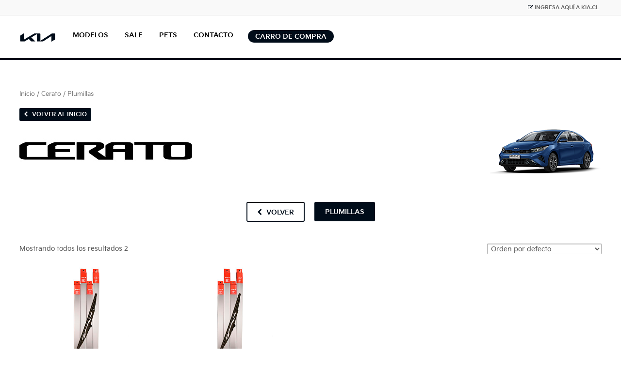

--- FILE ---
content_type: text/html; charset=UTF-8
request_url: https://www.kiaaccesorios.cl/automoviles/cerato/plumillas-cerato/
body_size: 12943
content:


	<!doctype html>
	<!--[if !IE]>
	<html class="no-js non-ie" lang="es"> <![endif]-->
	<!--[if IE 7 ]>
	<html class="no-js ie7" lang="es"> <![endif]-->
	<!--[if IE 8 ]>
	<html class="no-js ie8" lang="es"> <![endif]-->
	<!--[if IE 9 ]>
	<html class="no-js ie9" lang="es"> <![endif]-->
	<!--[if gt IE 9]><!-->

<html class="no-js" lang="es" > <!--<![endif]-->

	<head>

		<meta charset="UTF-8"/>
		<meta name="viewport" content="width=device-width, initial-scale=1.0">

		<link rel="profile" href="https://gmpg.org/xfn/11" />
		<link rel="pingback" href="https://www.kiaaccesorios.cl/xmlrpc.php"/>
		<link rel="stylesheet" href="https://www.kiaaccesorios.cl/wp-content/themes/responsive/core/css/font-awesome.min.css">
		
				<link href="https://fonts.googleapis.com/css?family=Yanone+Kaffeesatz:300,400,700" rel="stylesheet">
        <link href="https://fonts.googleapis.com/css?family=Titillium+Web:300,400,600,700" rel="stylesheet">
		<title>Plumillas &#8211; Kia Accesorios</title>
<meta name='robots' content='max-image-preview:large' />
<link rel='dns-prefetch' href='//s.w.org' />
<link rel="alternate" type="application/rss+xml" title="Kia Accesorios &raquo; Feed" href="https://www.kiaaccesorios.cl/feed/" />
<link rel="alternate" type="application/rss+xml" title="Kia Accesorios &raquo; Feed de los comentarios" href="https://www.kiaaccesorios.cl/comments/feed/" />
<link rel="alternate" type="application/rss+xml" title="Kia Accesorios &raquo; Plumillas Categoría Feed" href="https://www.kiaaccesorios.cl/automoviles/cerato/plumillas-cerato/feed/" />
		<!-- This site uses the Google Analytics by MonsterInsights plugin v8.1.0 - Using Analytics tracking - https://www.monsterinsights.com/ -->
							<script src="//www.googletagmanager.com/gtag/js?id=UA-106507906-1"  type="text/javascript" data-cfasync="false" async></script>
			<script type="text/javascript" data-cfasync="false">
				var mi_version = '8.1.0';
				var mi_track_user = true;
				var mi_no_track_reason = '';
				
								var disableStrs = [
															'ga-disable-UA-106507906-1',
									];

				/* Function to detect opted out users */
				function __gtagTrackerIsOptedOut() {
					for ( var index = 0; index < disableStrs.length; index++ ) {
						if ( document.cookie.indexOf( disableStrs[ index ] + '=true' ) > -1 ) {
							return true;
						}
					}

					return false;
				}

				/* Disable tracking if the opt-out cookie exists. */
				if ( __gtagTrackerIsOptedOut() ) {
					for ( var index = 0; index < disableStrs.length; index++ ) {
						window[ disableStrs[ index ] ] = true;
					}
				}

				/* Opt-out function */
				function __gtagTrackerOptout() {
					for ( var index = 0; index < disableStrs.length; index++ ) {
						document.cookie = disableStrs[ index ] + '=true; expires=Thu, 31 Dec 2099 23:59:59 UTC; path=/';
						window[ disableStrs[ index ] ] = true;
					}
				}

				if ( 'undefined' === typeof gaOptout ) {
					function gaOptout() {
						__gtagTrackerOptout();
					}
				}
								window.dataLayer = window.dataLayer || [];

				window.MonsterInsightsDualTracker = {
					helpers: {},
					trackers: {},
				};
				if ( mi_track_user ) {
					function __gtagDataLayer() {
						dataLayer.push( arguments );
					}

					function __gtagTracker( type, name, parameters ) {
						if ( type === 'event' ) {
							
															parameters.send_to = monsterinsights_frontend.ua;
								__gtagDataLayer.apply( null, arguments );
													} else {
							__gtagDataLayer.apply( null, arguments );
						}
					}
					__gtagTracker( 'js', new Date() );
					__gtagTracker( 'set', {
						'developer_id.dZGIzZG' : true,
											} );
															__gtagTracker( 'config', 'UA-106507906-1', {"forceSSL":"true"} );
										window.gtag = __gtagTracker;										(
						function () {
							/* https://developers.google.com/analytics/devguides/collection/analyticsjs/ */
							/* ga and __gaTracker compatibility shim. */
							var noopfn = function () {
								return null;
							};
							var newtracker = function () {
								return new Tracker();
							};
							var Tracker = function () {
								return null;
							};
							var p = Tracker.prototype;
							p.get = noopfn;
							p.set = noopfn;
							p.send = function (){
								var args = Array.prototype.slice.call(arguments);
								args.unshift( 'send' );
								__gaTracker.apply(null, args);
							};
							var __gaTracker = function () {
								var len = arguments.length;
								if ( len === 0 ) {
									return;
								}
								var f = arguments[len - 1];
								if ( typeof f !== 'object' || f === null || typeof f.hitCallback !== 'function' ) {
									if ( 'send' === arguments[0] ) {
										var hitConverted, hitObject = false, action;
										if ( 'event' === arguments[1] ) {
											if ( 'undefined' !== typeof arguments[3] ) {
												hitObject = {
													'eventAction': arguments[3],
													'eventCategory': arguments[2],
													'eventLabel': arguments[4],
													'value': arguments[5] ? arguments[5] : 1,
												}
											}
										}
										if ( 'pageview' === arguments[1] ) {
											if ( 'undefined' !== typeof arguments[2] ) {
												hitObject = {
													'eventAction': 'page_view',
													'page_path' : arguments[2],
												}
											}
										}
										if ( typeof arguments[2] === 'object' ) {
											hitObject = arguments[2];
										}
										if ( typeof arguments[5] === 'object' ) {
											Object.assign( hitObject, arguments[5] );
										}
										if ( 'undefined' !== typeof arguments[1].hitType ) {
											hitObject = arguments[1];
											if ( 'pageview' === hitObject.hitType ) {
												hitObject.eventAction = 'page_view';
											}
										}
										if ( hitObject ) {
											action = 'timing' === arguments[1].hitType ? 'timing_complete' : hitObject.eventAction;
											hitConverted = mapArgs( hitObject );
											__gtagTracker( 'event', action, hitConverted );
										}
									}
									return;
								}

								function mapArgs( args ) {
									var arg, hit = {};
									var gaMap = {
										'eventCategory': 'event_category',
										'eventAction': 'event_action',
										'eventLabel': 'event_label',
										'eventValue': 'event_value',
										'nonInteraction': 'non_interaction',
										'timingCategory': 'event_category',
										'timingVar': 'name',
										'timingValue': 'value',
										'timingLabel': 'event_label',
										'page' : 'page_path',
										'location' : 'page_location',
										'title' : 'page_title',
									};
									for ( arg in args ) {
																				if ( ! ( ! args.hasOwnProperty(arg) || ! gaMap.hasOwnProperty(arg) ) ) {
											hit[gaMap[arg]] = args[arg];
										} else {
											hit[arg] = args[arg];
										}
									}
									return hit;
								}

								try {
									f.hitCallback();
								} catch ( ex ) {
								}
							};
							__gaTracker.create = newtracker;
							__gaTracker.getByName = newtracker;
							__gaTracker.getAll = function () {
								return [];
							};
							__gaTracker.remove = noopfn;
							__gaTracker.loaded = true;
							window['__gaTracker'] = __gaTracker;
						}
					)();
									} else {
										console.log( "" );
					( function () {
							function __gtagTracker() {
								return null;
							}
							window['__gtagTracker'] = __gtagTracker;
							window['gtag'] = __gtagTracker;
					} )();
									}
			</script>
				<!-- / Google Analytics by MonsterInsights -->
				<script type="text/javascript">
			window._wpemojiSettings = {"baseUrl":"https:\/\/s.w.org\/images\/core\/emoji\/13.1.0\/72x72\/","ext":".png","svgUrl":"https:\/\/s.w.org\/images\/core\/emoji\/13.1.0\/svg\/","svgExt":".svg","source":{"concatemoji":"https:\/\/www.kiaaccesorios.cl\/wp-includes\/js\/wp-emoji-release.min.js?ver=5.8.1"}};
			!function(e,a,t){var n,r,o,i=a.createElement("canvas"),p=i.getContext&&i.getContext("2d");function s(e,t){var a=String.fromCharCode;p.clearRect(0,0,i.width,i.height),p.fillText(a.apply(this,e),0,0);e=i.toDataURL();return p.clearRect(0,0,i.width,i.height),p.fillText(a.apply(this,t),0,0),e===i.toDataURL()}function c(e){var t=a.createElement("script");t.src=e,t.defer=t.type="text/javascript",a.getElementsByTagName("head")[0].appendChild(t)}for(o=Array("flag","emoji"),t.supports={everything:!0,everythingExceptFlag:!0},r=0;r<o.length;r++)t.supports[o[r]]=function(e){if(!p||!p.fillText)return!1;switch(p.textBaseline="top",p.font="600 32px Arial",e){case"flag":return s([127987,65039,8205,9895,65039],[127987,65039,8203,9895,65039])?!1:!s([55356,56826,55356,56819],[55356,56826,8203,55356,56819])&&!s([55356,57332,56128,56423,56128,56418,56128,56421,56128,56430,56128,56423,56128,56447],[55356,57332,8203,56128,56423,8203,56128,56418,8203,56128,56421,8203,56128,56430,8203,56128,56423,8203,56128,56447]);case"emoji":return!s([10084,65039,8205,55357,56613],[10084,65039,8203,55357,56613])}return!1}(o[r]),t.supports.everything=t.supports.everything&&t.supports[o[r]],"flag"!==o[r]&&(t.supports.everythingExceptFlag=t.supports.everythingExceptFlag&&t.supports[o[r]]);t.supports.everythingExceptFlag=t.supports.everythingExceptFlag&&!t.supports.flag,t.DOMReady=!1,t.readyCallback=function(){t.DOMReady=!0},t.supports.everything||(n=function(){t.readyCallback()},a.addEventListener?(a.addEventListener("DOMContentLoaded",n,!1),e.addEventListener("load",n,!1)):(e.attachEvent("onload",n),a.attachEvent("onreadystatechange",function(){"complete"===a.readyState&&t.readyCallback()})),(n=t.source||{}).concatemoji?c(n.concatemoji):n.wpemoji&&n.twemoji&&(c(n.twemoji),c(n.wpemoji)))}(window,document,window._wpemojiSettings);
		</script>
		<style type="text/css">
img.wp-smiley,
img.emoji {
	display: inline !important;
	border: none !important;
	box-shadow: none !important;
	height: 1em !important;
	width: 1em !important;
	margin: 0 .07em !important;
	vertical-align: -0.1em !important;
	background: none !important;
	padding: 0 !important;
}
</style>
	<link rel='stylesheet' id='wp-block-library-css'  href='https://www.kiaaccesorios.cl/wp-includes/css/dist/block-library/style.min.css?ver=5.8.1' type='text/css' media='all' />
<style id='wp-block-library-theme-inline-css' type='text/css'>
#start-resizable-editor-section{display:none}.wp-block-audio figcaption{color:#555;font-size:13px;text-align:center}.is-dark-theme .wp-block-audio figcaption{color:hsla(0,0%,100%,.65)}.wp-block-code{font-family:Menlo,Consolas,monaco,monospace;color:#1e1e1e;padding:.8em 1em;border:1px solid #ddd;border-radius:4px}.wp-block-embed figcaption{color:#555;font-size:13px;text-align:center}.is-dark-theme .wp-block-embed figcaption{color:hsla(0,0%,100%,.65)}.blocks-gallery-caption{color:#555;font-size:13px;text-align:center}.is-dark-theme .blocks-gallery-caption{color:hsla(0,0%,100%,.65)}.wp-block-image figcaption{color:#555;font-size:13px;text-align:center}.is-dark-theme .wp-block-image figcaption{color:hsla(0,0%,100%,.65)}.wp-block-pullquote{border-top:4px solid;border-bottom:4px solid;margin-bottom:1.75em;color:currentColor}.wp-block-pullquote__citation,.wp-block-pullquote cite,.wp-block-pullquote footer{color:currentColor;text-transform:uppercase;font-size:.8125em;font-style:normal}.wp-block-quote{border-left:.25em solid;margin:0 0 1.75em;padding-left:1em}.wp-block-quote cite,.wp-block-quote footer{color:currentColor;font-size:.8125em;position:relative;font-style:normal}.wp-block-quote.has-text-align-right{border-left:none;border-right:.25em solid;padding-left:0;padding-right:1em}.wp-block-quote.has-text-align-center{border:none;padding-left:0}.wp-block-quote.is-large,.wp-block-quote.is-style-large{border:none}.wp-block-search .wp-block-search__label{font-weight:700}.wp-block-group.has-background{padding:1.25em 2.375em;margin-top:0;margin-bottom:0}.wp-block-separator{border:none;border-bottom:2px solid;margin-left:auto;margin-right:auto;opacity:.4}.wp-block-separator:not(.is-style-wide):not(.is-style-dots){width:100px}.wp-block-separator.has-background:not(.is-style-dots){border-bottom:none;height:1px}.wp-block-separator.has-background:not(.is-style-wide):not(.is-style-dots){height:2px}.wp-block-table thead{border-bottom:3px solid}.wp-block-table tfoot{border-top:3px solid}.wp-block-table td,.wp-block-table th{padding:.5em;border:1px solid;word-break:normal}.wp-block-table figcaption{color:#555;font-size:13px;text-align:center}.is-dark-theme .wp-block-table figcaption{color:hsla(0,0%,100%,.65)}.wp-block-video figcaption{color:#555;font-size:13px;text-align:center}.is-dark-theme .wp-block-video figcaption{color:hsla(0,0%,100%,.65)}.wp-block-template-part.has-background{padding:1.25em 2.375em;margin-top:0;margin-bottom:0}#end-resizable-editor-section{display:none}
</style>
<link rel='stylesheet' id='wc-blocks-vendors-style-css'  href='https://www.kiaaccesorios.cl/wp-content/plugins/woocommerce/packages/woocommerce-blocks/build/wc-blocks-vendors-style.css?ver=5.9.1' type='text/css' media='all' />
<link rel='stylesheet' id='wc-blocks-style-css'  href='https://www.kiaaccesorios.cl/wp-content/plugins/woocommerce/packages/woocommerce-blocks/build/wc-blocks-style.css?ver=5.9.1' type='text/css' media='all' />
<link rel='stylesheet' id='contact-form-7-css'  href='https://www.kiaaccesorios.cl/wp-content/plugins/contact-form-7/includes/css/styles.css?ver=5.5.2' type='text/css' media='all' />
<link rel='stylesheet' id='woocommerce-layout-css'  href='https://www.kiaaccesorios.cl/wp-content/plugins/woocommerce/assets/css/woocommerce-layout.css?ver=5.8.0' type='text/css' media='all' />
<link rel='stylesheet' id='woocommerce-smallscreen-css'  href='https://www.kiaaccesorios.cl/wp-content/plugins/woocommerce/assets/css/woocommerce-smallscreen.css?ver=5.8.0' type='text/css' media='only screen and (max-width: 768px)' />
<link rel='stylesheet' id='woocommerce-general-css'  href='https://www.kiaaccesorios.cl/wp-content/plugins/woocommerce/assets/css/woocommerce.css?ver=5.8.0' type='text/css' media='all' />
<style id='woocommerce-inline-inline-css' type='text/css'>
.woocommerce form .form-row .required { visibility: visible; }
</style>
<link rel='stylesheet' id='parent-style-css'  href='https://www.kiaaccesorios.cl/wp-content/themes/responsive/style.css?ver=5.8.1' type='text/css' media='all' />
<link rel='stylesheet' id='child-style-css'  href='https://www.kiaaccesorios.cl/wp-content/themes/responsive-child/css/bootstrap.min.css?ver=1.10' type='text/css' media='all' />
<link rel='stylesheet' id='slick-css-css'  href='https://www.kiaaccesorios.cl/wp-content/themes/responsive-child/assets/carousel/slick.css?ver=1.10' type='text/css' media='all' />
<link rel='stylesheet' id='slick-theme-css-css'  href='https://www.kiaaccesorios.cl/wp-content/themes/responsive-child/assets/carousel/slick-theme.css?ver=1.10' type='text/css' media='all' />
<link rel='stylesheet' id='responsive-style-css'  href='https://www.kiaaccesorios.cl/wp-content/themes/responsive/core/css/style.min.css?ver=50.10' type='text/css' media='all' />
<style id='responsive-style-inline-css' type='text/css'>
.has-button-color-color { color: #bb162b; }.has-button-color-background-color { background-color: #bb162b; }.has-button-hover-color-color { color: #96062c; }.has-button-hover-color-background-color { background-color: #96062c; }.has-button-hover-text-color-color { color: #ffffff; }.has-button-hover-text-color-background-color { background-color: #ffffff; }.has-button-text-color-color { color: #ffffff; }.has-button-text-color-background-color { background-color: #ffffff; }

		body {
			font-family: Arial, Helvetica, sans-serif;
			text-transform: inherit;
			letter-spacing: 0px;
			color: #575757;
			font-weight: 400;
			line-height: 1.8;
			font-style: normal;
			box-sizing: border-box;
			font-size: 14px;
		}
		h1,h2,h3,h4,h5,h6,
		.theme-heading,
		.widget-title,
		.responsive-widget-recent-posts-title,
		.comment-reply-title,
		.entry-title a,
		entry-title,
		.sidebar-box,
		.widget-title,
		.site-title a, .site-description {
			font-family: Arial, Helvetica, sans-serif;
			text-transform: inherit;
			letter-spacing: 0px;
			color: #333333;
			font-weight: 700;
			line-height: 1.4;
			font-style: normal;
		}
		a, .post-meta {
			color: #0066cc;
		}
		a:hover, post-meta:hover {
			color: #10659c;
		}

		input[type=text], input[type=email], input[type=password], input[type=search], .widget-wrapper input[type=search], .widget-wrapper input[type=email], .widget-wrapper input[type=password], .widget-wrapper input[type=text], .widget-wrapper select {
			color: #333333;
			background-color: #ffffff;
			border: 1px solid #eaeaea;
			font-family: Arial, Helvetica, sans-serif;
			font-size: 14px;
			font-weight: 400;
			line-height: 1.8;
			font-style: normal;
			letter-spacing: 0px;
		}
		input:focus, input[type=text]:focus {
			background-color: #ffffff;
			border-color: #eaeaea;
		}
		div.wpforms-container-full .wpforms-form .wpforms-field-label{
			font-family: Arial, Helvetica, sans-serif;
			text-transform: inherit;
			letter-spacing: 0px;
			color: #bb162b;
			font-weight: 400;
			line-height: 1.8;
			font-style: normal;
			box-sizing: border-box;
			font-size: 14px;
		}
		div.wpforms-container-full .wpforms-form input[type=email], div.wpforms-container-full .wpforms-form input[type=number], div.wpforms-container-full .wpforms-form input[type=password], div.wpforms-container-full .wpforms-form input[type=search], div.wpforms-container-full .wpforms-form input[type=tel], div.wpforms-container-full .wpforms-form input[type=text], div.wpforms-container-full .wpforms-form select, div.wpforms-container-full .wpforms-form textarea{
			color: #333333;
			background-color: #ffffff;
			border-color: #eaeaea;
			font-family: Arial, Helvetica, sans-serif;
			font-size: 14px;
			font-weight: 400;
			line-height: 1.8;
			font-style: normal;
			letter-spacing: 0px;
		}
		div.wpforms-container-full .wpforms-form input[type=submit], div.wpforms-container-full .wpforms-form button[type=submit], div.wpforms-container-full .wpforms-form .wpforms-page-button{
			color: #ffffff;
			background-color: #bb162b;
			border-radius: 2px;
			font-family: Arial, Helvetica, sans-serif;
			font-size: 14px;
			font-weight: 400;
			line-height: 1.8;
			font-style: normal;
			letter-spacing: 0px;
		}
		div.wpforms-container-full .wpforms-form input[type=submit]:hover, div.wpforms-container-full .wpforms-form input[type=submit]:active, div.wpforms-container-full .wpforms-form button[type=submit]:hover, div.wpforms-container-full .wpforms-form button[type=submit]:focus, div.wpforms-container-full .wpforms-form button[type=submit]:active, div.wpforms-container-full .wpforms-form .wpforms-page-button:hover, div.wpforms-container-full .wpforms-form .wpforms-page-button:active, div.wpforms-container-full .wpforms-form .wpforms-page-button:focus{
			background-color: #96062c;
			color: #ffffff;
		}

		#content-woocommerce .product .single_add_to_cart_button, .added_to_cart.wc-forward, .woocommerce ul.products li.product .button,
		input[type='submit'], input[type=button], a.button, .button, .call-to-action a.button, button, .woocommerce a.button, .woocommerce button.button, .woocommerce input.button,
		.woocommerce #respond input#submit, .woocommerce .cart .button, .woocommerce .cart input.button, .woocommerce #respond input#submit.alt, .woocommerce a.button.alt, .woocommerce button.button.alt, .woocommerce input.button.alt, #searchsubmit, #footer_widget #searchsubmit {
			color: #ffffff;
			background-color: #bb162b;
			border-radius: 2px;
			font-family: Arial, Helvetica, sans-serif;
			font-size: 14px;
			font-weight: 400;
			line-height: 1.8;
			font-style: normal;
			letter-spacing: 0px;
		}
		input#searchsubmit{
			background-image: none;
		}
		.wp-block-button .wp-block-button__link:hover,.wp-block-button .wp-block-button__link.has-button-hover-color-color:hover, button:hover, input[type='submit']:hover, input[type=button]:hover, a.button:hover, .button:hover, .woocommerce a.button:hover, .woocommerce input.button:hover , .call-to-action a.button:hover,
		#content-woocommerce .product .single_add_to_cart_button:hover, #content-woocommerce .product .single_add_to_cart_button:focus, .added_to_cart.wc-forward:hover, .added_to_cart.wc-forward:focus, .woocommerce ul.products li.product .button:hover, .woocommerce ul.products li.product .button:focus,
		.woocommerce #respond input#submit:hover, .woocommerce #respond input#submit:hover, .woocommerce a.button:hover, .woocommerce button.button:hover, .woocommerce input.button:hover, #searchsubmit:hover, #footer_widget #searchsubmit:hover {
				background-color: #96062c;
				color: #ffffff;
		}
		.woocommerce a.button:disabled, .woocommerce a.button.disabled, .woocommerce a.button:disabled[disabled],
		.woocommerce button.button:disabled,
		.woocommerce button.button.disabled,
		.woocommerce button.button:disabled[disabled],
		.woocommerce input.button:disabled,
		.woocommerce input.button.disabled,
		.woocommerce input.button:disabled[disabled],
		.woocommerce #respond input#submit:disabled,
		.woocommerce #respond input#submit.disabled,
		.woocommerce #respond input#submit:disabled[disabled] {
			color: #ffffff;
			background-color: #bb162b;
		}

		.woocommerce a.button.alt.disabled, .woocommerce a.button.alt:disabled, .woocommerce a.button.alt:disabled[disabled], .woocommerce a.button.alt.disabled:hover, .woocommerce a.button.alt:disabled:hover, .woocommerce a.button.alt:disabled[disabled]:hover,
		.woocommerce button.button.alt.disabled,
		.woocommerce button.button.alt:disabled,
		.woocommerce button.button.alt:disabled[disabled],
		.woocommerce button.button.alt.disabled:hover,
		.woocommerce button.button.alt:disabled:hover,
		.woocommerce button.button.alt:disabled[disabled]:hover,
		.woocommerce input.button.alt.disabled,
		.woocommerce input.button.alt:disabled,
		.woocommerce input.button.alt:disabled[disabled],
		.woocommerce input.button.alt.disabled:hover,
		.woocommerce input.button.alt:disabled:hover,
		.woocommerce input.button.alt:disabled[disabled]:hover,
		.woocommerce #respond input#submit.alt.disabled,
		.woocommerce #respond input#submit.alt:disabled,
		.woocommerce #respond input#submit.alt:disabled[disabled],
		.woocommerce #respond input#submit.alt.disabled:hover,
		.woocommerce #respond input#submit.alt:disabled:hover,
		.woocommerce #respond input#submit.alt:disabled[disabled]:hover{
		background-color: #96062c;
		color: #ffffff;
		}
		label {
			color: #bb162b;
		}
		.fullwidth-layout
		.container, div#container {
			width: 1200px;
			max-width: 100%;
		}

		.boxed-layout
		.content-area, body.default-layout #content-outer, body.full-width-layout #content-outer, body.full-width-no-box #content-outer, .menu, #footer {
			max-width: 1200px;
		}

		.full-width-layout .grid.col-940 .alignwide,
		.full-width-no-box .grid.col-940 .alignwide {
			padding-left: calc((100vw - 1200px)/4);
			padding-right: calc((100vw - 1200px)/4);
		}

		.woocommerce ul.products li.product .onsale.circle-outline, .woocommerce ul.products li.product .onsale.square-outline, .woocommerce div.product .onsale.circle-outline, .woocommerce div.product .onsale.square-outline {
			background: #ffffff;
			border: 2px solid #0066cc;
			color: #0066cc;
		}
		.woocommerce ul.products li.product .onsale, .woocommerce span.onsale {
			background-color: #0066cc;
			color: #ffffff;
		}
		@media (min-width: 768px) {
			.main-nav {
				padding: 0px 0px 0px 0px;
			}
		}
		@media (min-width: 480px) and (max-width: 768px) {
			.js .main-nav a#responsive_menu_button {
				margin: 0px 0px 0px 0px;
			}
			.main-nav > .menu {
				margin: calc(0px + 1em) -0px -0px -0px;
			}
			.main-nav {
				padding: 0px 0px 0px 0px;
			}
		}
		@media (max-width: 480px){
			.js .main-nav a#responsive_menu_button {
				margin: 0px 0px 0px 0px;
			}
			.main-nav > .menu {
				margin: calc(0px + 1em) -0px -0px -0px;
			}
			.main-nav {
				padding: 0px 0px 0px 0px;
			}
		}
		.single-product div.product .entry-title {
			color: #585858;
		}.single-product div.product .woocommerce-product-details__short-description, .single-product div.product .product_meta, .single-product div.product .entry-content {
			color: #585858;
		}.single-product div.product p.price, .single-product div.product span.price {
			color: #585858;
		}.woocommerce ul.products li.product .woocommerce-loop-product__title, .woocommerce-page ul.products li.product .woocommerce-loop-product__title {
			color: #585858;
		}.woocommerce ul.products li.product .price, .woocommerce-page ul.products li.product .price {
			color: #585858;
		}.woocommerce .star-rating, .woocommerce .comment-form-rating .stars a, .woocommerce .star-rating::before {
			color: #585858;
		}.single-product .woocommerce-breadcrumb, .single-product .woocommerce-breadcrumb a {
			color: #585858;
		}.woocommerce ul.products li.product .responsive-woo-product-category, .woocommerce-page ul.products li.product .responsive-woo-product-category, .woocommerce ul.products li.product .responsive-woo-shop-product-description, .woocommerce-page ul.products li.product .responsive-woo-shop-product-description {
			color: #585858;
		}@media (max-width: 768px){
			#widgets .widget-wrapper {
				padding:0px
			}
		}@media (max-width: 480px){
			#widgets .widget-wrapper {
				padding:0px
			}
		}#widgets .widget-wrapper {
			border-radius: 0px;
		}@media (max-width: 768px){
			#content-outer{
				padding:0px
			}
		}@media (max-width: 480px){
			#content-outer{
				padding:0px
			}
		}.woocommerce .widget_price_filter .ui-slider .ui-slider-range, .woocommerce .widget_price_filter .ui-slider .ui-slider-handle {
			background-color: #bb162b;
		}.price_slider.ui-slider.ui-slider-horizontal.ui-widget.ui-widget-content.ui-corner-all {
			background-color: #96062c;
		}@media (max-width: 768px){
			#footer, body.full-width-no-box div#footer {
				padding:0px
			}
		}@media (max-width: 480px){
			#footer, body.full-width-no-box div#footer{
				padding:0px
			}
		}#scroll {
			border-radius: %;
		}@media screen and (max-width: 768px){
		.js .main-nav {
            position: relative;
            background-color: #585858;
            background-image: -webkit-gradient(linear,left top,left bottom,from(#585858),to(#3d3d3d));
            background-image: -webkit-linear-gradient(top,#585858,#3d3d3d);
            background-image: -moz-linear-gradient(top,#585858,#3d3d3d);
            background-image: -ms-linear-gradient(top,#585858,#3d3d3d);
            background-image: -o-linear-gradient(top,#585858,#3d3d3d);
            background-image: linear-gradient(to top,#585858,#3d3d3d);
            clear: both;
            margin: 0 auto
        }
        .js .main-nav .menu {
            display: none;
            position: absolute;
            width: 100%;
            top: 30px;
            z-index: 1000
        }
        .js .main-nav #responsive_current_menu_item {
            display: block;
            padding: 5px 40px 5px 10px;
            font-weight: 700;
			color: ;
            cursor: pointer
        }
        .js .main-nav a#responsive_menu_button {
            position: absolute;
            display: block;
            top: 0.17em;
            right: 0;
            height: 1em;
            width: 1em;
            cursor: pointer;
            font-size: 2em;
            line-height: 1;
            text-align: center
        }
        .js .main-nav, #header #content-outer.responsive-header #logo {
		    width: 100%
	    }
	    #header .responsive-header {
		    display: inline-block;
	    }
	    .header-logo-left .main-nav ul li {
		    display: block;
	    }
	    body header #content-outer {
	        width: 100%;
	    }

	}@media screen and (min-width: 768px){
		#responsive_menu_button {
            display: none
        }
    }@media screen and (max-width: 768px){
            .js .responsive-mobile-dropdown .main-nav .menu ul {
                margin-top: 1px
            }
            .js .responsive-mobile-dropdown .main-nav .menu li {
                float: none;
				background-color: #fff;
                border: none;
            }
            .js .responsive-mobile-dropdown .main-nav .menu li a {
                color: #444;
				background-color: #fff;
                font-size: 13px;
                font-weight: 400;
                height: 45px;
                line-height: 45px;
                padding: 0 15px;
                border: none;
                border-bottom: 1px solid #f5f5f5;
                text-shadow: none;
                text-align: left;
                cursor: pointer
            }
            .js .responsive-mobile-dropdown .main-nav .menu li.current_page_item,.js .menu .current-menu-item a,.js .menu .current_page_item a {
                background-color: #f5f5f5
            }
            .js .responsive-mobile-dropdown .main-nav .menu li li:hover {
                background: 0 0!important
            }
            .js .responsive-mobile-dropdown .main-nav .menu li li a {
                position: relative;
                padding: 0 10px 0 30px
            }
            .js .responsive-mobile-dropdown .main-nav .menu li li li a {
                position: relative;
                padding: 0 10px 0 40px
            }
            .js .responsive-mobile-dropdown .main-nav .menu li a:hover,.js .main-nav .menu li li a:hover {
                background-image: none;
                filter: none;
                background-color: #f5f5f5!important
            }
            .js .responsive-mobile-dropdown .main-nav .menu li li a::before {
                position: absolute;
                top: 0;
                left: 20px
            }
            .js .responsive-mobile-dropdown .main-nav .menu li li li a::before {
                position: absolute;
                top: 0;
                left: 20px
            }
            .js .responsive-mobile-dropdown .main-nav .menu li li li a::after {
                position: absolute;
                top: 0;
                left: 30px
            }
			.js .responsive-mobile-dropdown .main-nav .menu li li a::before {
				content: '-';
			}
			.js .responsive-mobile-dropdown .main-nav .menu li li li a::before {
				content: '-';
			}
			.js .responsive-mobile-dropdown .main-nav .menu li li li a::after {
				content: '-';
			}
            .js .responsive-mobile-dropdown .main-nav .menu li ul {
                position: static;
                visibility: visible;
            }
            .js .responsive-mobile-dropdown .main-nav .menu ul {
                min-width: 0;
            }
	    }.menu li:hover > ul {
			border-top: px solid;
		} .menu li:hover > ul {
			border-right: px solid;
		} .menu li:hover > ul {
			border-bottom: px solid;
		} .menu li:hover > ul{
			border-left: px solid;
		} .menu li:hover > ul {
			border-color: #e5e5e5;
		} .menu li li {
			border-bottom-color: #e5e5e5;
		} .menu li li {
			background-color: ;
		} 
</style>
<link rel='stylesheet' id='responsive-media-queries-css'  href='https://www.kiaaccesorios.cl/wp-content/themes/responsive/core/css/responsive.min.css?ver=50.10' type='text/css' media='all' />
<link rel='stylesheet' id='responsive-child-style-css'  href='https://www.kiaaccesorios.cl/wp-content/themes/responsive-child/style.css?ver=1.10' type='text/css' media='all' />
<link rel='stylesheet' id='fontawesome-style-css'  href='https://www.kiaaccesorios.cl/wp-content/themes/responsive/core/css/font-awesome.min.css?ver=4.7.0' type='text/css' media='all' />
<script type='text/javascript' id='monsterinsights-frontend-script-js-extra'>
/* <![CDATA[ */
var monsterinsights_frontend = {"js_events_tracking":"true","download_extensions":"doc,pdf,ppt,zip,xls,docx,pptx,xlsx","inbound_paths":"[]","home_url":"https:\/\/www.kiaaccesorios.cl","hash_tracking":"false","ua":"UA-106507906-1","v4_id":""};
/* ]]> */
</script>
<script type='text/javascript' src='https://www.kiaaccesorios.cl/wp-content/plugins/google-analytics-for-wordpress/assets/js/frontend-gtag.min.js?ver=8.1.0' id='monsterinsights-frontend-script-js'></script>
<script type='text/javascript' src='https://www.kiaaccesorios.cl/wp-includes/js/jquery/jquery.min.js?ver=3.6.0' id='jquery-core-js'></script>
<script type='text/javascript' src='https://www.kiaaccesorios.cl/wp-includes/js/jquery/jquery-migrate.min.js?ver=3.3.2' id='jquery-migrate-js'></script>
<script type='text/javascript' id='front-swastarkencl-script-js-extra'>
/* <![CDATA[ */
var swastarkencl = {"url":"https:\/\/www.kiaaccesorios.cl\/wp-admin\/admin-ajax.php","change_agency_action":"swastarkencl_change_agency","commune_agencies_from_api_action":"get_commune_agencies_from_api","hide_starken_section_in_cart":"yes","hide_deliver_to_agencies_options":"yes","is_cart":"","nonce":"0650f1ed37","enable_region_commune_in_checkout_fields":"yes"};
/* ]]> */
</script>
<script type='text/javascript' src='https://www.kiaaccesorios.cl/wp-content/plugins/swastarkencl/assets/js/front-swastarkencl.js?ver=5.8.1' id='front-swastarkencl-script-js'></script>
<script type='text/javascript' src='https://www.kiaaccesorios.cl/wp-content/themes/responsive/core/js/responsive-modernizr.min.js?ver=3.30' id='modernizr-js'></script>
<link rel="https://api.w.org/" href="https://www.kiaaccesorios.cl/wp-json/" /><link rel="alternate" type="application/json" href="https://www.kiaaccesorios.cl/wp-json/wp/v2/product_cat/323" /><link rel="EditURI" type="application/rsd+xml" title="RSD" href="https://www.kiaaccesorios.cl/xmlrpc.php?rsd" />
<link rel="wlwmanifest" type="application/wlwmanifest+xml" href="https://www.kiaaccesorios.cl/wp-includes/wlwmanifest.xml" /> 
<meta name="generator" content="WordPress 5.8.1" />
<meta name="generator" content="WooCommerce 5.8.0" />
<!-- We need this for debugging -->
<!-- Responsive TTI 50.10 -->
<!-- Responsive TTI child 1.10 -->
	<noscript><style>.woocommerce-product-gallery{ opacity: 1 !important; }</style></noscript>
	<link rel="icon" href="https://www.kiaaccesorios.cl/wp-content/uploads/2021/08/cropped-logo-favicon-32x32.png" sizes="32x32" />
<link rel="icon" href="https://www.kiaaccesorios.cl/wp-content/uploads/2021/08/cropped-logo-favicon-192x192.png" sizes="192x192" />
<link rel="apple-touch-icon" href="https://www.kiaaccesorios.cl/wp-content/uploads/2021/08/cropped-logo-favicon-180x180.png" />
<meta name="msapplication-TileImage" content="https://www.kiaaccesorios.cl/wp-content/uploads/2021/08/cropped-logo-favicon-270x270.png" />
		<style type="text/css" id="wp-custom-css">
			@media screen and (min-width: 769px) {
    .imagen-detalle-descuento-single {
        z-index: 9;
    }
}

/* Ocultar AddToCart */
 
/*.single-product .cart{ display:none !important;}*/

 /* fin Ocultar AddToCart */		</style>
				<link rel="stylesheet" href="https://www.kiaaccesorios.cl/wp-content/themes/responsive-child/prestyle.css">
	</head>

	<body class="archive tax-product_cat term-plumillas-cerato term-323 wp-custom-logo wp-embed-responsive theme-responsive woocommerce woocommerce-page woocommerce-no-js full-width-layout responsive-mobile-dropdown">
	<div id="cabecera">
		<div id="franja"><div class="ancho-fijo"><i class="fa fa-external-link" aria-hidden="true" style="color:#000c19;"></i> <a href="http://www.kia.cl" target="_blank">Ingresa aquí a kia.cl</a>
		<a href="#" class="salir-concesionario" id="salir-conces" style="
					background-color: #000c19;
					color: #fff;
					padding: 0 5px;
					border-radius: 5px;
					margin: 0 0 0 10px;
					display:none;
					text-decoration:none;
				">Salir del concesionario</a>
	
	</div></div>
		<div class="ancho-fijo con-padding flexvariable">
			<div id="logo">
				<a href="https://www.kiaaccesorios.cl/">
				<img src="https://www.kiaaccesorios.cl/wp-content/uploads/2021/08/logo-kia-negro.png" width="512" height="254" alt="Kia Accesorios"/></a>
				<img class="dealer" />
			</div>
			
				<div class="main-nav"><ul id="menu-menu-principal" class="menu"><li id="menu-item-3606" class="menu-item menu-item-type-custom menu-item-object-custom menu-item-has-children menu-item-3606"><a href="#">Modelos</a>
<ul class="sub-menu">
	<li id="menu-item-6951" class="menu-item menu-item-type-taxonomy menu-item-object-product_cat menu-item-6951"><a href="https://www.kiaaccesorios.cl/automoviles/tasman/">Tasman</a></li>
	<li id="menu-item-5399" class="menu-item menu-item-type-taxonomy menu-item-object-product_cat menu-item-5399"><a href="https://www.kiaaccesorios.cl/automoviles/k3/">K3</a></li>
	<li id="menu-item-5441" class="menu-item menu-item-type-taxonomy menu-item-object-product_cat menu-item-5441"><a href="https://www.kiaaccesorios.cl/automoviles/k3-cross/">K3 Cross</a></li>
	<li id="menu-item-6665" class="menu-item menu-item-type-taxonomy menu-item-object-product_cat menu-item-6665"><a href="https://www.kiaaccesorios.cl/automoviles/kia-carens/">Carens</a></li>
	<li id="menu-item-3615" class="menu-item menu-item-type-taxonomy menu-item-object-product_cat menu-item-3615"><a href="https://www.kiaaccesorios.cl/automoviles/frontier/">Frontier</a></li>
	<li id="menu-item-3612" class="menu-item menu-item-type-taxonomy menu-item-object-product_cat menu-item-3612"><a href="https://www.kiaaccesorios.cl/automoviles/sportage/">Sportage</a></li>
	<li id="menu-item-3611" class="menu-item menu-item-type-taxonomy menu-item-object-product_cat menu-item-3611"><a href="https://www.kiaaccesorios.cl/automoviles/carnival/">Carnival</a></li>
	<li id="menu-item-3608" class="menu-item menu-item-type-taxonomy menu-item-object-product_cat menu-item-3608"><a href="https://www.kiaaccesorios.cl/automoviles/morning/">Morning</a></li>
	<li id="menu-item-3628" class="menu-item menu-item-type-taxonomy menu-item-object-product_cat menu-item-3628"><a href="https://www.kiaaccesorios.cl/automoviles/soluto/">Soluto</a></li>
	<li id="menu-item-3622" class="menu-item menu-item-type-taxonomy menu-item-object-product_cat current-product_cat-ancestor menu-item-3622"><a href="https://www.kiaaccesorios.cl/automoviles/cerato/">Cerato</a></li>
	<li id="menu-item-3616" class="menu-item menu-item-type-taxonomy menu-item-object-product_cat menu-item-3616"><a href="https://www.kiaaccesorios.cl/automoviles/sonet/">Sonet</a></li>
	<li id="menu-item-4739" class="menu-item menu-item-type-taxonomy menu-item-object-product_cat menu-item-4739"><a href="https://www.kiaaccesorios.cl/automoviles/seltos/">Seltos</a></li>
	<li id="menu-item-3902" class="menu-item menu-item-type-taxonomy menu-item-object-product_cat menu-item-3902"><a href="https://www.kiaaccesorios.cl/automoviles/niro-ev-hev/">Niro</a></li>
	<li id="menu-item-3617" class="menu-item menu-item-type-taxonomy menu-item-object-product_cat menu-item-3617"><a href="https://www.kiaaccesorios.cl/automoviles/sorento/">Sorento</a></li>
	<li id="menu-item-3625" class="menu-item menu-item-type-taxonomy menu-item-object-product_cat menu-item-3625"><a href="https://www.kiaaccesorios.cl/automoviles/stinger/">Stinger</a></li>
	<li id="menu-item-3631" class="menu-item menu-item-type-taxonomy menu-item-object-product_cat menu-item-3631"><a href="https://www.kiaaccesorios.cl/automoviles/rio-5-2019/">Rio</a></li>
	<li id="menu-item-3632" class="menu-item menu-item-type-taxonomy menu-item-object-product_cat menu-item-3632"><a href="https://www.kiaaccesorios.cl/automoviles/modelos-anteriores/">Modelos Anteriores</a></li>
</ul>
</li>
<li id="menu-item-3784" class="menu-item menu-item-type-taxonomy menu-item-object-product_cat menu-item-3784"><a href="https://www.kiaaccesorios.cl/automoviles/sale/">Sale</a></li>
<li id="menu-item-4119" class="menu-item menu-item-type-taxonomy menu-item-object-product_cat menu-item-4119"><a href="https://www.kiaaccesorios.cl/automoviles/pets/">Pets</a></li>
<li id="menu-item-489" class="menu-item menu-item-type-post_type menu-item-object-page menu-item-489"><a href="https://www.kiaaccesorios.cl/contacto/">Contacto</a></li>
<li id="menu-item-353" class="menu-item menu-item-type-post_type menu-item-object-page menu-item-353"><a href="https://www.kiaaccesorios.cl/cart/">Carro de compra</a></li>
</ul></div>			<div style="clear: both;"></div>
		</div>
	</div>
<div id="container" class="hfeed">


	<div id="wrapper" class="clearfix">

<div id="content-outer"><div id="content-woocommerce" class="grid col-940"><nav class="woocommerce-breadcrumb"><a href="https://www.kiaaccesorios.cl">Inicio</a>&nbsp;&#47;&nbsp;<a href="https://www.kiaaccesorios.cl/automoviles/cerato/">Cerato</a>&nbsp;&#47;&nbsp;Plumillas</nav><style>


</style>
<section id="volver-al-inicio">
	<a href="https://www.kiaaccesorios.cl"><i class="fa fa-chevron-left" aria-hidden="true" style="margin-right:5px;"></i> Volver al inicio</a>
</section>
<section id="cabecera-automoviles">
			<div class="cabecera-logo">
			<!--<img src="https://www.kiaaccesorios.cl/wp-content/themes/responsive-child/assets/modelos/logo-kia-cerato.jpg">-->
			<img src="https://www.kiaaccesorios.cl/wp-content/uploads/2017/03/logo-kia-cerato.jpg" />
						
			<h1 class="woocommerce-products-header__title page-title">Plumillas</h1> 
		</div>
			<div class="cabecera-automovil"><img width="230" height="122" src="https://www.kiaaccesorios.cl/wp-content/uploads/2024/04/modelo-cerato.png" class="attachment-full size-full" alt="" loading="lazy" srcset="https://www.kiaaccesorios.cl/wp-content/uploads/2024/04/modelo-cerato.png 230w, https://www.kiaaccesorios.cl/wp-content/uploads/2024/04/modelo-cerato-100x53.png 100w, https://www.kiaaccesorios.cl/wp-content/uploads/2024/04/modelo-cerato-150x80.png 150w, https://www.kiaaccesorios.cl/wp-content/uploads/2024/04/modelo-cerato-200x106.png 200w" sizes="(max-width: 230px) 100vw, 230px" /></div>
		
	
</section>

<header class="woocommerce-products-header">
	<!--
			<h1 class="woocommerce-products-header__title page-title">Plumillas</h1>
		-->
	</header>

<section id="filtros">
		<div class="plumillas-cerato "><a href="https://www.kiaaccesorios.cl/automoviles/cerato/"><h2><i class="fa fa-chevron-left" aria-hidden="true" style="margin-right:5px;"></i> Volver</h2></a></div>
						<div class="plumillas-cerato current-menu-item"><a href=""><h2>Plumillas</h2></a></div></section>
<div class="woocommerce-notices-wrapper"></div><p class="woocommerce-result-count">
	Mostrando todos los resultados 2</p>
<form class="woocommerce-ordering" method="get">
	<select name="orderby" class="orderby" aria-label="Pedido de la tienda">
					<option value="menu_order"  selected='selected'>Orden por defecto</option>
					<option value="popularity" >Ordenar por popularidad</option>
					<option value="date" >Ordenar por los últimos</option>
					<option value="price" >Ordenar por precio: bajo a alto</option>
					<option value="price-desc" >Ordenar por precio: alto a bajo</option>
			</select>
	<input type="hidden" name="paged" value="1" />
	</form>
<ul class="products columns-4">
<li class="responsive-product-gallery-layout-horizontal product type-product post-4130 status-publish first instock product_cat-plumillas-niro-ev-hev product_cat-plumillas-carens product_cat-plumillas-frontier product_cat-plumillas-sonet product_cat-plumillas-sorento product_cat-plumillas-cerato product_cat-plumillas-soluto product_cat-plumillas-rio-5-2019 product_cat-exterior-sportage-2016-2021 product_cat-exterior-rio-2014-2017 product_cat-exterior-sorento-2016-2021 has-post-thumbnail featured taxable shipping-taxable purchasable product-type-simple">
	<a href="https://www.kiaaccesorios.cl/producto/plumilla-16-pulgadas/" class="woocommerce-LoopProduct-link woocommerce-loop-product__link"><img width="440" height="312" src="https://www.kiaaccesorios.cl/wp-content/uploads/2023/02/Plumillas.png" class="attachment-woocommerce_thumbnail size-woocommerce_thumbnail" alt="" loading="lazy" srcset="https://www.kiaaccesorios.cl/wp-content/uploads/2023/02/Plumillas.png 440w, https://www.kiaaccesorios.cl/wp-content/uploads/2023/02/Plumillas-300x213.png 300w, https://www.kiaaccesorios.cl/wp-content/uploads/2023/02/Plumillas-100x71.png 100w, https://www.kiaaccesorios.cl/wp-content/uploads/2023/02/Plumillas-150x106.png 150w, https://www.kiaaccesorios.cl/wp-content/uploads/2023/02/Plumillas-200x142.png 200w" sizes="(max-width: 440px) 100vw, 440px" /></a><div class="ressponsive-shop-summary-wrap"><a href="https://www.kiaaccesorios.cl/producto/plumilla-16-pulgadas/" class="responsive-loop-product__link"><h2 class="woocommerce-loop-product__title">Plumilla 16 pulgadas Kia</h2></a>
	<span class="price"><span class="woocommerce-Price-amount amount"><bdi><span class="woocommerce-Price-currencySymbol">$</span>13.541</bdi></span></span>
				<a href="https://www.kiaaccesorios.cl/producto/plumilla-16-pulgadas/" data-quantity="1" class="button product_type_simple add_to_cart_button ajax_add_to_cart" data-product_id="4130" data-product_sku="084B410416" aria-label="Añade “Plumilla 16 pulgadas Kia” a tu carrito" rel="nofollow">Seleccionar Producto</a></div></li>
<li class="responsive-product-gallery-layout-horizontal product type-product post-4135 status-publish instock product_cat-plumillas-niro-ev-hev product_cat-plumillas-carnival product_cat-plumillas-sportage product_cat-plumillas-frontier product_cat-plumillas-sorento product_cat-plumillas-cerato product_cat-plumillas-stinger product_cat-plumillas-rio-5-2019 product_cat-exterior-sportage-2016-2021 product_cat-exterior-grand-carnival-2016-2021 product_cat-exterior-rio-2014-2017 product_cat-exterior-sorento-2016-2021 has-post-thumbnail featured taxable shipping-taxable purchasable product-type-simple">
	<a href="https://www.kiaaccesorios.cl/producto/plumilla-26-pulgadas/" class="woocommerce-LoopProduct-link woocommerce-loop-product__link"><img width="440" height="312" src="https://www.kiaaccesorios.cl/wp-content/uploads/2023/02/Plumillas.png" class="attachment-woocommerce_thumbnail size-woocommerce_thumbnail" alt="" loading="lazy" srcset="https://www.kiaaccesorios.cl/wp-content/uploads/2023/02/Plumillas.png 440w, https://www.kiaaccesorios.cl/wp-content/uploads/2023/02/Plumillas-300x213.png 300w, https://www.kiaaccesorios.cl/wp-content/uploads/2023/02/Plumillas-100x71.png 100w, https://www.kiaaccesorios.cl/wp-content/uploads/2023/02/Plumillas-150x106.png 150w, https://www.kiaaccesorios.cl/wp-content/uploads/2023/02/Plumillas-200x142.png 200w" sizes="(max-width: 440px) 100vw, 440px" /></a><div class="ressponsive-shop-summary-wrap"><a href="https://www.kiaaccesorios.cl/producto/plumilla-26-pulgadas/" class="responsive-loop-product__link"><h2 class="woocommerce-loop-product__title">Plumilla 26 pulgadas Kia</h2></a>
	<span class="price"><span class="woocommerce-Price-amount amount"><bdi><span class="woocommerce-Price-currencySymbol">$</span>18.470</bdi></span></span>
				<a href="https://www.kiaaccesorios.cl/producto/plumilla-26-pulgadas/" data-quantity="1" class="button product_type_simple add_to_cart_button ajax_add_to_cart" data-product_id="4135" data-product_sku="084B410426" aria-label="Añade “Plumilla 26 pulgadas Kia” a tu carrito" rel="nofollow">Seleccionar Producto</a></div></li>
</ul>
</div><!-- end of #content-woocommerce --></div></div><!-- end of #wrapper -->

</div><!-- end of #container -->

<div id="pie">
	<div class="ancho-fijo con-padding" style="margin: 0 auto 40px;">
		<div class="logo-footer"><img src="https://www.kiaaccesorios.cl/wp-content/themes/responsive-child/images/logo-footer.png" alt="Kia" /></div>
		<ul id="vinculos">
			<li><a href="https://www.kiaaccesorios.cl/terminos-y-condiciones/">Términos y condiciones</a></li>
			<li><a href="https://www.kiaaccesorios.cl/garantia-baterias/">Garantía baterías</a></li>
			<li><a href="https://www.kiaaccesorios.cl/contacto/">Contáctanos</a></li>
		</ul>
		<div id="redes-sociales">
		
			<a href="https://www.facebook.com/KiaChile" target="_blank">
				<!--<img src="/images/Kia-Facebook.gif" alt="Kia Facebook" />-->
				<i class="fa fa-facebook" aria-hidden="true"></i>
			</a>
			<a href="https://twitter.com/Kia_Chile" target="_blank">
				<!--<img src="https://www.kiaaccesorios.cl/wp-content/themes/responsive-child/images/Kia-Twitter.gif" alt="Kia Twitter" />-->
				<i class="fa fa-twitter" aria-hidden="true"></i>
			</a>
			<a href="https://www.flickr.com/photos/kiachile/albums/" target="_blank">
				<!--<img src="https://www.kiaaccesorios.cl/wp-content/themes/responsive-child/images/Kia-Flickr.gif" alt="Kia Flickr" />-->
				<i class="fa fa-flickr" aria-hidden="true"></i>
			</a>
			<a href="https://www.youtube.com/user/KiaChile" target="_blank">
				<!--<img src="https://www.kiaaccesorios.cl/wp-content/themes/responsive-child/images/Kia-Youtube.gif" alt="Kia Youtube" />-->
				<i class="fa fa-youtube-play" aria-hidden="true"></i>
			</a>
			<a href="https://www.instagram.com/kiachile/" target="_blank">
				<!--<img src="https://www.kiaaccesorios.cl/wp-content/themes/responsive-child/images/Kia-Instagram.gif" alt="Kia Instagram" />-->
				<i class="fa fa-instagram" aria-hidden="true"></i>
			</a>
		</div>

		<div id="copy" class="copyright">
			<span>
			<strong>Kia Chile S. A.</strong><br />
			Todas las fotos, ilustraciones, especificaciones y precios de www.kiaaccesorios.cl, están basados en la información disponible al momento de la publicación, y por lo tanto, están sujetas a cambios sin previo aviso. Este sitio es solo una guía informativa, las fotografías pueden contener opcionales y son solo referenciales.
			</span>
		</div>
	</div>
</div>

<script type="application/ld+json">{"@context":"https:\/\/schema.org\/","@type":"BreadcrumbList","itemListElement":[{"@type":"ListItem","position":1,"item":{"name":"Inicio","@id":"https:\/\/www.kiaaccesorios.cl"}},{"@type":"ListItem","position":2,"item":{"name":"Cerato","@id":"https:\/\/www.kiaaccesorios.cl\/automoviles\/cerato\/"}},{"@type":"ListItem","position":3,"item":{"name":"Plumillas","@id":"https:\/\/www.kiaaccesorios.cl\/automoviles\/cerato\/plumillas-cerato\/"}}]}</script>	<script type="text/javascript">
		(function () {
			var c = document.body.className;
			c = c.replace(/woocommerce-no-js/, 'woocommerce-js');
			document.body.className = c;
		})();
	</script>
	<script type='text/javascript' src='https://www.kiaaccesorios.cl/wp-includes/js/dist/vendor/regenerator-runtime.min.js?ver=0.13.7' id='regenerator-runtime-js'></script>
<script type='text/javascript' src='https://www.kiaaccesorios.cl/wp-includes/js/dist/vendor/wp-polyfill.min.js?ver=3.15.0' id='wp-polyfill-js'></script>
<script type='text/javascript' id='contact-form-7-js-extra'>
/* <![CDATA[ */
var wpcf7 = {"api":{"root":"https:\/\/www.kiaaccesorios.cl\/wp-json\/","namespace":"contact-form-7\/v1"}};
/* ]]> */
</script>
<script type='text/javascript' src='https://www.kiaaccesorios.cl/wp-content/plugins/contact-form-7/includes/js/index.js?ver=5.5.2' id='contact-form-7-js'></script>
<script type='text/javascript' src='https://www.kiaaccesorios.cl/wp-content/plugins/woocommerce/assets/js/jquery-blockui/jquery.blockUI.min.js?ver=2.7.0-wc.5.8.0' id='jquery-blockui-js'></script>
<script type='text/javascript' id='wc-add-to-cart-js-extra'>
/* <![CDATA[ */
var wc_add_to_cart_params = {"ajax_url":"\/wp-admin\/admin-ajax.php","wc_ajax_url":"\/?wc-ajax=%%endpoint%%","i18n_view_cart":"Ver carrito","cart_url":"https:\/\/www.kiaaccesorios.cl\/cart\/","is_cart":"","cart_redirect_after_add":"no"};
/* ]]> */
</script>
<script type='text/javascript' src='https://www.kiaaccesorios.cl/wp-content/plugins/woocommerce/assets/js/frontend/add-to-cart.min.js?ver=5.8.0' id='wc-add-to-cart-js'></script>
<script type='text/javascript' src='https://www.kiaaccesorios.cl/wp-content/plugins/woocommerce/assets/js/js-cookie/js.cookie.min.js?ver=2.1.4-wc.5.8.0' id='js-cookie-js'></script>
<script type='text/javascript' id='woocommerce-js-extra'>
/* <![CDATA[ */
var woocommerce_params = {"ajax_url":"\/wp-admin\/admin-ajax.php","wc_ajax_url":"\/?wc-ajax=%%endpoint%%"};
/* ]]> */
</script>
<script type='text/javascript' src='https://www.kiaaccesorios.cl/wp-content/plugins/woocommerce/assets/js/frontend/woocommerce.min.js?ver=5.8.0' id='woocommerce-js'></script>
<script type='text/javascript' id='wc-cart-fragments-js-extra'>
/* <![CDATA[ */
var wc_cart_fragments_params = {"ajax_url":"\/wp-admin\/admin-ajax.php","wc_ajax_url":"\/?wc-ajax=%%endpoint%%","cart_hash_key":"wc_cart_hash_8aba0c3eaae00bb0285e99d67af75449","fragment_name":"wc_fragments_8aba0c3eaae00bb0285e99d67af75449","request_timeout":"5000"};
/* ]]> */
</script>
<script type='text/javascript' src='https://www.kiaaccesorios.cl/wp-content/plugins/woocommerce/assets/js/frontend/cart-fragments.min.js?ver=5.8.0' id='wc-cart-fragments-js'></script>
<script type='text/javascript' src='https://www.kiaaccesorios.cl/wp-content/themes/responsive-child/assets/carousel/slick.min.js?ver=5.8.1' id='slick-js-js'></script>
<script type='text/javascript' src='https://www.kiaaccesorios.cl/wp-content/themes/responsive-child/assets/carousel/index.js?ver=5.8.1' id='carousel-js-js'></script>
<script type='text/javascript' id='responsive-scripts-js-extra'>
/* <![CDATA[ */
var responsives = {"break_point":"768"};
/* ]]> */
</script>
<script type='text/javascript' src='https://www.kiaaccesorios.cl/wp-content/themes/responsive/core/js/responsive-scripts.min.js?ver=3.30' id='responsive-scripts-js'></script>
<script type='text/javascript' src='https://www.kiaaccesorios.cl/wp-includes/js/wp-embed.min.js?ver=5.8.1' id='wp-embed-js'></script>

<script type="text/javascript">
jQuery(document).ready(function() { 
	//Pintar logo de Kia
	jQuery( '.woocommerce-message' ).each(function( index ) {
		let checkText = jQuery(this).text();
		if (checkText.indexOf('Zona de coincidencia') != -1) {
			jQuery(this).css('display', 'none');
		}
	});
	var conces = localStorage.getItem("kiaconces");	
	
	//1-metodo nuevo: No se usa
	// const params = new URLSearchParams(window.location.search);
	// if(params.has('kiaconces')){ // hay variable en la URL (home)
	// 	localStorage.setItem('kiaconces', params.get('kiaconces'));
	// }	

	//metodo 2
	var kiaconcesParam = getParameterByName('kiaconces'); // "lorem"
	if(kiaconcesParam){
		localStorage.setItem('kiaconces', kiaconcesParam);
		conces = kiaconcesParam;
	}

	if(localStorage.getItem("kiaconces")){
		jQuery("#salir-conces").show();
	}

	//console.log("valor de local storage:", conces);
	manejarLogos();

	jQuery("#salir-conces").on('click', function (e) {
		e.preventDefault();
		localStorage.setItem('kiaconces', "");
		localStorage.removeItem('kiaconces');
		window.location.href = "https://www.kiaaccesorios.cl/";
	})

	function manejarLogos(){


		switch (conces) {
			case 'inchcape':
				jQuery("#logo").append('<img src="https://www.kiaaccesorios.cl/wp-content/themes/responsive-child/assets/dealers/inchcape.png" class="dealer" />')
				break;				
			case 'hisuki':
				jQuery("#logo").append('<img src="https://www.kiaaccesorios.cl/wp-content/themes/responsive-child/assets/dealers/hisuki.png" class="dealer" />')
				break;				
			case 'romanini-y-laca':
				jQuery("#logo").append('<img src="https://www.kiaaccesorios.cl/wp-content/themes/responsive-child/assets/dealers/romanini-y-laca.png" class="dealer" />')
				break;				
			case 'larrain-y-valdes':
				jQuery("#logo").append('<img src="https://www.kiaaccesorios.cl/wp-content/themes/responsive-child/assets/dealers/larrain-y-valdes.png" class="dealer" />')
				break;				
			case 'indumotora-one':
				jQuery("#logo").append('<img src="https://www.kiaaccesorios.cl/wp-content/themes/responsive-child/assets/dealers/indumotora-one.png" class="dealer" />')
				break;						
			case 'import-export-stop':
				jQuery("#logo").append('<img src="https://www.kiaaccesorios.cl/wp-content/themes/responsive-child/assets/dealers/import-export-stop.png" class="dealer" />')
				break;			
			case 'callegari':
				jQuery("#logo").append('<img src="https://www.kiaaccesorios.cl/wp-content/themes/responsive-child/assets/dealers/callegari.png" class="dealer" />')
				break;			
			case 'farina-repuestos':
				jQuery("#logo").append('<img src="https://www.kiaaccesorios.cl/wp-content/themes/responsive-child/assets/dealers/farina-repuestos.png" class="dealer" />')
				break;				
			case 'aventura-motors':
				jQuery("#logo").append('<img src="https://www.kiaaccesorios.cl/wp-content/themes/responsive-child/assets/dealers/aventura-motors.png" class="dealer" />')
				break;			
			case 'automotora-eterovic':
				jQuery("#logo").append('<img src="https://www.kiaaccesorios.cl/wp-content/themes/responsive-child/assets/dealers/automotora-eterovic.png" class="dealer" />')
				break;			
			case 'automotriz-miranda':
				jQuery("#logo").append('<img src="https://www.kiaaccesorios.cl/wp-content/themes/responsive-child/assets/dealers/automotriz-miranda.png" class="dealer" />')
				break;			
			case 'automotora-alameda':
				jQuery("#logo").append('<img src="https://www.kiaaccesorios.cl/wp-content/themes/responsive-child/assets/dealers/automotora-alameda.png" class="dealer" />')
				break;
			case 'automotora-arauco':
				jQuery("#logo").append('<img src="https://www.kiaaccesorios.cl/wp-content/themes/responsive-child/assets/dealers/automotora-arauco.png" class="dealer" />')
				break;
			case 'autocorp':
				jQuery("#logo").append('<img src="https://www.kiaaccesorios.cl/wp-content/themes/responsive-child/assets/dealers/autocorp.png" class="dealer" />')					
				break;
			case 'automotriz-miranda':
				jQuery("#logo").append('<img src="https://www.kiaaccesorios.cl/wp-content/themes/responsive-child/assets/dealers/automotriz-miranda.png" class="dealer" />')					
				break;
			case 'baladron-e-hijos':
				jQuery("#logo").append('<img src="https://www.kiaaccesorios.cl/wp-content/themes/responsive-child/assets/dealers/baladron-e-hijos.png" class="dealer" />')					
				break;
			case 'automotriz-berrios':
				jQuery("#logo").append('<img src="https://www.kiaaccesorios.cl/wp-content/themes/responsive-child/assets/dealers/automotriz-berrios.png" class="dealer" />')					
				break;
			case 'callegari':
				jQuery("#logo").append('<img src="https://www.kiaaccesorios.cl/wp-content/themes/responsive-child/assets/dealers/callegari.png" class="dealer" />')					
				break;
			case 'copelec-automotriz':
				jQuery("#logo").append('<img src="https://www.kiaaccesorios.cl/wp-content/themes/responsive-child/assets/dealers/copelec-automotriz.png" class="dealer" />')					
				break;
			case 'grass-y-arueste':
				jQuery("#logo").append('<img src="https://www.kiaaccesorios.cl/wp-content/themes/responsive-child/assets/dealers/grass-y-arueste.png" class="dealer" />')					
				break;
			case 'indumotora-one':
				jQuery("#logo").append('<img src="https://www.kiaaccesorios.cl/wp-content/themes/responsive-child/assets/dealers/indumotora-one.png" class="dealer" />')					
				break;
			case 'danilo-jordan':
				jQuery("#logo").append('<img src="https://www.kiaaccesorios.cl/wp-content/themes/responsive-child/assets/dealers/danilo-jordan.png" class="dealer" />')					
				break;
			case 'pompeyo-carrasco':
				jQuery("#logo").append('<img src="https://www.kiaaccesorios.cl/wp-content/themes/responsive-child/assets/dealers/pompeyo-carrasco.png" class="dealer" />')					
				break;
			case 'rosselot':
				jQuery("#logo").append('<img src="https://www.kiaaccesorios.cl/wp-content/themes/responsive-child/assets/dealers/rosselot.png" class="dealer" />')					
				break;		
			case 'salazar-israel':
				jQuery("#logo").append('<img src="https://www.kiaaccesorios.cl/wp-content/themes/responsive-child/assets/dealers/salazar-israel.png" class="dealer" />')					
				break;	
			case 'automotriz-siglo-xxi':
				jQuery("#logo").append('<img src="https://www.kiaaccesorios.cl/wp-content/themes/responsive-child/assets/dealers/automotriz-siglo-xxi.png" class="dealer" />')					
				break;				
			case 'automotora-valp':
				jQuery("#logo").append('<img src="https://www.kiaaccesorios.cl/wp-content/themes/responsive-child/assets/dealers/automotora-valp.png" class="dealer" />')					
				break;		
			case 'automotriz-varona':
				jQuery("#logo").append('<img src="https://www.kiaaccesorios.cl/wp-content/themes/responsive-child/assets/dealers/automotriz-varona.png" class="dealer" />')					
				break;							
			default:
				break;
		}

		return;
	}



	// if (typeof(Storage) !== 'undefined') {
	// // Código cuando Storage es compatible
	// localStorage.setItem('kiaconces', jQuery("#kiaconces").val())
	// } else {
	// // Código cuando Storage NO es compatible
	// console.log("local storage no soportado")
	// }

	function getParameterByName(name, url = window.location.href) {
    name = name.replace(/[\[\]]/g, '\\$&');
    var regex = new RegExp('[?&]' + name + '(=([^&#]*)|&|#|$)'),
        results = regex.exec(url);
    if (!results) return null;
    if (!results[2]) return '';
    return decodeURIComponent(results[2].replace(/\+/g, ' '));
}


});


</script>
<script defer src="https://static.cloudflareinsights.com/beacon.min.js/vcd15cbe7772f49c399c6a5babf22c1241717689176015" integrity="sha512-ZpsOmlRQV6y907TI0dKBHq9Md29nnaEIPlkf84rnaERnq6zvWvPUqr2ft8M1aS28oN72PdrCzSjY4U6VaAw1EQ==" data-cf-beacon='{"version":"2024.11.0","token":"5136cddbc4ac4544848553d459c8f1cd","r":1,"server_timing":{"name":{"cfCacheStatus":true,"cfEdge":true,"cfExtPri":true,"cfL4":true,"cfOrigin":true,"cfSpeedBrain":true},"location_startswith":null}}' crossorigin="anonymous"></script>
</body>
</html>


--- FILE ---
content_type: text/html; charset=UTF-8
request_url: https://www.kiaaccesorios.cl/wp-admin/admin-ajax.php
body_size: -550
content:


{"reload":false,"message":"El RUT no es v\u00e1lido"}

--- FILE ---
content_type: text/css
request_url: https://www.kiaaccesorios.cl/wp-content/themes/responsive-child/style.css?ver=1.10
body_size: 4348
content:
/*
Theme Name: Responsive TTI child
Version: 1.10
Template: responsive
License: GNU General Public License v2 or later
License URI: http://www.gnu.org/licenses/gpl-2.0.html
*/

/* ---- Estilos WooCommerce ---- */
.woocommerce-message, .woocommerce-info {
    border-top-color: #bb162b;
}
.woocommerce-message:before, .woocommerce-info:before {
    color: #bb162b;
}

.wc-forward{
	color: white !important;
    background: #BB162B !important;
    padding: 5px 10px !important;
    border-radius: 15px !important;
    text-shadow: none !important;
    border:0 !important;

    
    transition: all ease-out 0.3s;
    -moz-transition: all ease-out 0.3s;
    -ms-transition: all ease-out 0.3s;
    -o-transition: all ease-out 0.3s;
    -webkit-transition: all ease-out 0.3s;
}

.wc-forward:hover{
	background: #D82745 !important;
}

table.shop_table{
	word-break: initial !important;
}

.woocommerce #respond input#submit.alt, .woocommerce a.button.alt, .woocommerce button.button.alt, .woocommerce input.button.alt{background: #BB162B !important;
    transition: all ease-out 0.3s;
    -moz-transition: all ease-out 0.3s;
    -ms-transition: all ease-out 0.3s;
    -o-transition: all ease-out 0.3s;
    -webkit-transition: all ease-out 0.3s;
}
.woocommerce #respond input#submit.alt:hover, .woocommerce a.button.alt:hover, .woocommerce button.button.alt:hover, .woocommerce input.button.alt:hover{background: #D82745 !important;}

.precio{
	font-size: 26px;
	font-weight: bold;
    margin: 10px 0;
}

.amount:after {
    content: " IVA Inc.";
    color: #c80000;
    font-size: 0.8em;
    font-weight: bold;
}

a.button:hover, input[type='reset']:hover, input[type='button']:hover, input[type='submit']:hover{border:0;}

#add_payment_method #payment, .woocommerce-cart #payment, .woocommerce-checkout #payment {
    background: #fff;
}

.wc_payment_methods {
    display: none;
}



/* ---- FIN Estilos WooCommerce ---- */






/* ---- Estilos Leo ---- */
/* CONTACT FORM*/
.wpcf7-mail-sent-ok, .wpcf7-validation-errors{
	border: 0px solid #BB162B !important;
    font-weight: bold !important;
}

.wpcf7-not-valid-tip{
	color:#BB162B !important;
	font-weight: bold;
}

/* FIN CONTACT FORM */
body{
	margin: 0;
	font-family: 'Arial', sans-serif;
	-moz-font-smoothing: antialiased;
	-webkit-font-smoothing: antialiased;
	background: #fff;
	color: #555555;
	font-family: Arial, Helvetica, sans-serif;
	font-size: 14px;
	-ms-filter: "progid:DXImageTransform.Microsoft.font-smoothing(antialiased)";
	line-height: 1.5em;
	-ms-filter: "progid:DXImageTransform.Microsoft.text-rendering(optimizeLegibility)";
}
img{
	max-width: 100%;
}
h1{
	font-family: 'Yanone Kaffeesatz', sans-serif;
	font-size: 46px;
	color: black;
	margin-top: 0;

    font-weight: 400;
}
	@media screen and (min-width: 769px){
		h1{
			margin-bottom: 20px;
		}
	}
	@media screen and (max-width: 768px){
		h1{
			margin-bottom: 10px;
		}
	}
h2{
	font-family: 'Yanone Kaffeesatz', sans-serif;
	font-size: 30px;
	font-weight: 400;
	color: black;
}
.ancho-fijo{
	max-width: 980px;
	margin: 0 auto;
	
	transition: all ease-out 0.3s;
	-moz-transition: all ease-out 0.3s;
	-ms-transition: all ease-out 0.3s;
	-o-transition: all ease-out 0.3s;
	-webkit-transition: all ease-out 0.3s;
}
@media screen and (max-width: 1020px){
	.ancho-fijo.con-padding{
		padding: 0 20px;
	}
}
.muestra{
	display: block;
}
.link-flecha{
	font-size: 18px;
	color: black;
}
.link-flecha:before{
	content: '►';
	color: #BB162B;
	margin-right: 5px;
	vertical-align: top;
	font-size: 14px;
	
	transition: all ease-out 0.3s;
	-moz-transition: all ease-out 0.3s;
	-ms-transition: all ease-out 0.3s;
	-o-transition: all ease-out 0.3s;
	-webkit-transition: all ease-out 0.3s;
}
.link-flecha:hover:before{
	color: #D82745;
}
.fondo-formulario{
	background: #F2F2F2;
	padding: 40px 40px 20px;
}
.formulario{
	background: white;
	padding: 20px 20px 0;
	margin-bottom: 0;
}
.formulario label{
	width: 100%;
	color:#585555;
}
label{
	color:#585555;
}

.formulario input{
	box-shadow: none;
	width: 100%;
}
.formulario input:focus{
	border: 1px solid #BB162B;
}
.formulario select{
	padding: 6px 8px;
	box-shadow: none;
	width: 100%;
}
.formulario textarea{
	padding: 6px 8px;
	width: 100%;
	box-shadow: none;
}
.formulario textarea:focus{
	border: 1px solid #BB162B;
}
.rojo{
	color: #BB162B;
}

/* Cabecera */
#volver-al-inicio a{
    color: #fff;
    padding: 5px 7px;
    line-height: 1;
    margin: 5px 0px 0;
    background-color: #000c19;
    transition: all 0.1s linear;
    text-decoration: none;
    border-radius: 3px;
    display: inline-block;
    border: 2px solid #000c19;
    transition: all 0.1s linear;
    font-size: 12px;
    font-weight: 600;
    text-transform: uppercase;
	}

	#volver-al-inicio a:hover{
		color:#000c19;
		background-color:#fff;
	}

#cabecera{
	font-size: 14px;
	font-weight: 600;
	text-transform: uppercase;
	padding-bottom: 8px;
	margin-bottom: 20px;
	background-color:#fff;
}
	@media screen and (min-width: 769px){
		#cabecera{
			border-bottom: 4px solid #BB162B;
		}
	}
#cabecera #franja{
	background: #f9f9f9;
	border-bottom: 1px solid #ebebeb;
	margin-bottom: 10px;
}

#cabecera #franja .ancho-fijo{
	color: #999;
    font-size: 13px;
    font-family: 'Titillium Web', sans-serif;
    font-weight: 600;
    padding: 5px 0;
	text-align:right;
	}
	
#cabecera #franja .ancho-fijo a{color:#999;font-weight:700;}
#cabecera #franja .ancho-fijo a:hover{text-decoration:underline;}


@media screen and (min-width: 769px){
	#cabecera .ancho-fijo.con-padding{
		text-align: right;
	}

	#cabecera img{
		float: left;
	}
}
	@media screen and (min-width: 769px){
		#cabecera img{
			margin-right: 10px;
			max-width: 75px;
			margin-top: 3px;
		}
	}

@media screen and (min-width: 769px){
	#label-menu{
		display: none;
	}
}
@media screen and (max-width: 768px){
	#label-menu{
		color: white;
		background: #BB162B;
		padding: 7px 15px;
		border-radius: 15px;
		float: right;
		text-transform: none;
		margin-top: 5px;
	}
}

#menu-principal{
	list-style: none;
	margin: 0;
	float: left;
}
	@media screen and (min-width: 769px){
		#menu-principal{
			vertical-align: top;
			padding: 12px 0;
		}
		#menu-principal > li{
			display: inline-block;
			margin-right: 30px;
		}
		#menu-principal > li > a, #menu-principal > li > div{
			color: black;
			text-decoration: none;
			cursor: pointer;
		}
	}
	@media screen and (max-width: 768px){
		#menu-principal{
			display: none;
			padding: 0;
			width: 100%;
			margin-top: 20px;
		}
		#menu-principal > li > div, #menu-principal > li > a, #cabecera #carro a, #menu-menu-principal > li:last-child a{
			background: #BB162B;
			display: block;
			color: white;
			padding: 15px 30px;
			text-decoration: none;
			border-bottom: 1px solid #931228;
		}
		#cabecera #carro, #menu-menu-principal > li:last-child{
			float: left;
			width: 100%;
		}
	}

@media screen and (min-width: 769px){
	#carro, #menu-menu-principal > li:last-child{
		float: right;
		margin: 0;
	}
	#carro a, #menu-menu-principal > li:last-child a{
		color: white;
		text-decoration: none;
		background: #BB162B;
	/*	padding: 7px 15px;*/
		padding: 2px 15px;
	    margin: 5px 0;
		border-radius: 15px;
		display: block;
	
		transition: all ease-out 0.3s;
		-moz-transition: all ease-out 0.3s;
		-ms-transition: all ease-out 0.3s;
		-o-transition: all ease-out 0.3s;
		-webkit-transition: all ease-out 0.3s;
	}
	#carro a:hover, #menu-menu-principal > li:last-child a:hover{
		background: #D82745;
	}
}
@media screen and (max-width: 768px){
	#carro, #menu-menu-principal > li:last-child{
		display: none;
	}
}

.menu-secundario{
	display: none;
	list-style: none;
	padding: 0;
}
.menu-secundario a{
	display: block;
	text-decoration: none;
	color: black;
	text-transform: none;
}
	@media screen and (min-width: 769px){
		.menu-secundario{
			position: absolute;
			text-align: left;
			z-index: 5;
			margin-top: 5px;
		}
		.menu-secundario a{
			background: #E4E5E6;
			padding: 10px 15px;
			margin: 2px 0;
	
			transition: all ease-out 0.3s;
			-moz-transition: all ease-out 0.3s;
			-ms-transition: all ease-out 0.3s;
			-o-transition: all ease-out 0.3s;
			-webkit-transition: all ease-out 0.3s;
		}
		.menu-secundario a:hover{
			background: #F2F2F2;
		}
	}
	@media screen and (max-width: 768px){
		.menu-secundario li a{
			background: #F2F2F2;
			padding: 10px 40px;
			border-bottom: 1px solid #E4E5E6;
		}
		.menu-secundario li:last-child a{
			border-bottom: none;
		} 
	}
/* Fin cabecera */


/* Pie */
#pie{
	margin-top: 60px;
	border-top: 1px solid #CCCCCC;
	box-shadow: inset 0 1px 0 #FFF;
	padding-top: 20px;
	font-size: 12px;
	background: #E4E5E6;
}
#pie a{
	color: black;
	text-decoration: none;
}
#pie .ancho-fijo > a{
	text-transform: uppercase;
	display: block;
}
#pie #vinculos{
	list-style: none;
	padding: 0;
	margin: 20px 0;
}
#pie #vinculos li a{
	font-weight: bold;
}
	@media screen and (min-width: 769px){
		#pie #vinculos{
			display: inline-block;
			margin-right: 5%;
		}
		#pie #vinculos li{
			display: inline-block;
			border-right: 1px solid #B3B3B3;
		}
		#pie #vinculos li a{
			margin-right: 15px;
			margin-left: 15px;
		}
		#pie #vinculos li:first-child a{
			margin-left: 0;
		}
		#pie #vinculos li:last-child{
			margin-right: 0;
			border-right: none;
		}
	}
	@media screen and (max-width: 768px){
		#pie #vinculos li a{
			padding: 10px 0;
			display: block;
		}
	}

#pie #redes-sociales img{
	display: inline-block;
	border: 1px solid #B3B3B3;
	border-radius: 4px;
}
	@media screen and (min-width: 769px){
		#pie #redes-sociales{
			display: inline-block;
			vertical-align: middle;
		}
		#pie #redes-sociales img{
			width: 25px;
		}
	}
	@media screen and (max-width: 768px){
		#pie .ancho-fijo{
			text-align: center;
		}
		#pie #redes-sociales{
			margin: 20px 0;
		}
		#pie #redes-sociales a{
			margin-right: 5px;
		}
		#pie #redes-sociales a:last-child{
			margin-right: 0;
		}
		#pie #redes-sociales img{
			width: 36px;
		}
	}

#pie #copy{
	color: #777777;
    line-height: 1.4;
	
}

#pie #franja-blanca{
	background: white;
}
#pie #franja-blanca img{
	position: relative;
	margin-top: -35px;
}
	@media screen and (min-width: 769px){
		#pie #franja-blanca{
			text-align: right;
			margin-top: 20px;
		}
	}
	@media screen and (max-width: 768px){
		#pie #franja-blanca{
			margin-top: 50px;
		}
	}
/* Fin pie*/


/* Home */

.texto-inicio{
	margin-bottom:55px;
	padding: 20px 45px;
	background: #F2F2F2;
}

.texto-inicio h2{
    font-weight: 400;
    margin-top:0;
}

.texto-inicio p{margin: 10px 0;}

.lista-modelos, .lista-accesorios{
	list-style: none;
	margin: 0;
	padding: 0;
	font-size: 0;
}
.lista-modelos > li, .lista-accesorios > li{
	margin-bottom: 20px;
	vertical-align: top;
}
.lista-modelos > li > a{
	background: #F2F2F2;
	display: block;
	text-align: center;
	padding: 20px 0;
	text-decoration: none;
	font-weight: 600;
	
	transition: all ease-out 0.3s;
	-moz-transition: all ease-out 0.3s;
	-ms-transition: all ease-out 0.3s;
	-o-transition: all ease-out 0.3s;
	-webkit-transition: all ease-out 0.3s;
}
.lista-modelos > li > a:hover{
	background: #BB162B;
}
.lista-modelos > li > a span{
/*	color: #BB162B;*/
	color: #000000;
	font-size: 15px;
	display: block;
	text-transform:uppercase;
}
.lista-modelos > li > a:hover span{
	color: white;
}
.lista-modelos > li > a img{
	margin: 10px 0;
}
	@media screen and (min-width: 901px){
		.lista-modelos > li, .lista-accesorios > li{
			width: 23.5%;
			margin-right: 2%;
			display: inline-block;
		}
		.lista-modelos > li:nth-of-type(4n), .lista-accesorios > li:nth-of-type(4n){
			margin-right: 0;
		}
	}
	@media screen and (min-width: 769px) and (max-width: 900px){
		.lista-modelos > li, .lista-accesorios > li {
			width: 32%;
			margin-right: 2%;
			display: inline-block;
		}
		.lista-modelos > li:nth-of-type(3n), .lista-accesorios > li:nth-of-type(3n){
			margin-right: 0;
		}
	}
	@media screen and (max-width: 768px){
		.lista-modelos > li, .lista-accesorios > li {
			width: 49%;
			margin-right: 2%;
			display: inline-block;
		}
		.lista-modelos > li:nth-of-type(2n), .lista-accesorios > li:nth-of-type(2n){
			margin-right: 0;
		}
	}
/* Fin home*/

/* Detalles accesorios */
#imagen-modelo{
	margin-bottom: 20px;
}
@media screen and (min-width: 769px){
	#imagen-modelo{
		float: right;
	}
}
@media screen and (max-width: 768px){
	#imagen-modelo{
		text-align: center;
	}
}
#ebrochure{
	font-family: 'Yanone Kaffeesatz', sans-serif;
	margin-bottom: 30px;
	background: #BB162B;
    color: #FFF;
    text-align: center;
    font-size: 30px;
    display:inline-block;
	padding: 15px 23px;
    line-height: 30px;
    width: 46%;
}
#ebrochure a{
	color: #000;
    background-color: #fff;
    padding: 10px 15px;
    display: inline-block;
    margin:10px;
    font-size: 24px;

    transition:all 0.2s ease-in-out;
    -o-transition:all 0.2s ease-in-out;
    -webkit-transition:all 0.2s ease-in-out;
    -moz-transition:all 0.2s ease-in-out;
    -ms-transition:all 0.2s ease-in-out;
}

#ebrochure a:hover{opacity:0.8;}

.menu-categorias{
	margin-bottom: 20px;
}
.menu-categorias>li>a{
	font-size: 17px;
	font-weight: bold;
	color: black;
	border-radius: 0;
	border: none;
}
.menu-categorias>li.active>a{
	border:none;
	background-color: #BB162B;
	color: white;
	
	transition: all ease-out 0.3s;
	-moz-transition: all ease-out 0.3s;
	-ms-transition: all ease-out 0.3s;
	-o-transition: all ease-out 0.3s;
	-webkit-transition: all ease-out 0.3s;
}
.menu-categorias>li>a:hover{
	background-color: transparent;
	border: none;
}
.menu-categorias>li.active>a:hover{
	border: none;
	color: white;
	background-color: #D82745;
}
.lista-accesorios li{
	position: relative;
}
.lista-accesorios li:hover{
	cursor: pointer;
}
.lista-accesorios li .nombre{
	font-size: 14px;
	background: #F2F2F2;
	padding: 10px 15px;
	
	
	transition: all ease-out 0.3s;
	-moz-transition: all ease-out 0.3s;
	-ms-transition: all ease-out 0.3s;
	-o-transition: all ease-out 0.3s;
	-webkit-transition: all ease-out 0.3s;
}
.lista-accesorios li:hover .nombre{
	background: #BB162B;
	color: white;
}
.lista-accesorios li.activo .nombre{
	background: #BB162B;
	color: white;
}
.lista-accesorios li.activo:after{
	content: '';
	background: url(../../images/accesorio-activo.png) no-repeat;
	position: absolute;
	margin-right: auto;
	margin-left: auto;
	left: 0;
	right: 0;
	width: 17px;
	height: 9px;
}

#detalle-accesorio{
	background: #F2F2F2;
	padding: 20px 40px 50px;
	font-size: 0px;
	margin-bottom: 20px;
}
	@media screen and (min-width: 769px){
		#detalle-accesorio{
			padding: 20px 40px 50px;
		}
	}
	@media screen and (max-width: 768px){
		#detalle-accesorio{
			padding: 20px;
		}
	}
#cerrar{
	font-size: 20px;
	font-weight: 900;
	color: #B4B4B4;
	text-align: right;
	margin-bottom: 5px;
}
#cerrar i{
	cursor: pointer;
	position: relative;
	left: 21px;
	top: -5px;
	
	transition: all ease-out 0.3s;
	-moz-transition: all ease-out 0.3s;
	-ms-transition: all ease-out 0.3s;
	-o-transition: all ease-out 0.3s;
	-webkit-transition: all ease-out 0.3s;
}
#cerrar i:hover{
	color: #4D4D4D;
}
#info-accesorio{
	font-size: 14px;
	color: black;
}
@media screen and (min-width: 769px){
	#imagen-detalle{
		width: 49%;
		margin-right: 2%;
		display: inline-block;
	}
	#info-accesorio{
		width: 49%;
		display: inline-block;
		vertical-align: top;
	}
}
@media screen and (max-width: 768px){
	#imagen-detalle{
		margin-bottom: 20px;
	}
}
#nombre{
	font-size: 22px;
	font-weight: bold;
	margin-bottom: 10px;
}
#detalle{
	margin-bottom: 20px;
	line-height: 24px;
}
.boton-rojo{
	background: #BB162B;
	color: white;
	font-weight: bold;
	font-size: 16px;
	border: none;
	padding: 10px;
	
	transition: all ease-out 0.3s;
	-moz-transition: all ease-out 0.3s;
	-ms-transition: all ease-out 0.3s;
	-o-transition: all ease-out 0.3s;
	-webkit-transition: all ease-out 0.3s;
}
.boton-rojo:hover{
	background: #D82745;
}
	@media screen and (max-width: 768px){
		.boton-rojo{
			width: 100%;
		}
	}


/* PAGINA CONTACTO */
.checkbox-terminos-contacto {width:auto !important;}
/* FIN PAGINA CONTACTO */


/* ---- Cambios a los estilos originales ---- */
#container{
	max-width: 980px;
}
	@media screen and (min-width: 769px){
		#container{
			padding: 0;
		}
	}
#wrapper{
	border: none;
	padding: 0;
	border-radius: 0;
	margin-top: 0;
	margin-bottom: 0;
}
#content{
	margin: 20px 0 0;
}
.skip-container{
	padding: 0;
}
.copyright{
	float: none !important;
}
ul.menu > li:hover{
	background-color: transparent;
	color: black;
}
.sub-menu{
	text-align: left;
}
input[type='submit'].boton-rojo{
	background: #BB162B;
	color: white;
	font-weight: bold;
	font-size: 16px;
	border: none;
	padding: 10px;
	background-image: none;
	border-radius: 0;
	text-shadow: none;
	margin-bottom: 0;
	
	transition: all ease-out 0.3s;
	-moz-transition: all ease-out 0.3s;
	-ms-transition: all ease-out 0.3s;
	-o-transition: all ease-out 0.3s;
	-webkit-transition: all ease-out 0.3s;
}
input[type='submit'].boton-rojo:hover{
	background: #D82745;
}
@media screen and (min-width: 651px){
	.main-nav{
		clear: none;
	}
	.menu{
		float: left;
		background: none;
		clear: none;
		margin: 0;
	}
	#logo{
		padding: 0;
	}
	#menu-menu-principal{
		padding: 3px 0;
	}
	#menu-menu-principal > li{
		margin-right: 30px;
		display: inline-block;
		float: none;
		margin:0;
	}
	#menu-menu-principal > li:last-child{
		margin-right: 0;
	}
	#menu-menu-principal > li > a{
		background: white;
		color: black;
		text-decoration: none;
		font-size: 17px;
		font-weight: 700;
    	padding: 7px 15px;
		text-shadow: none;
		border-left: none;
		height: initial;
		line-height: initial;
	    font-family: 'Titillium Web', sans-serif;

	}
	#menu-menu-principal > li > a:hover{
		background: white;
	}
	#menu-menu-principal > #menu-item-54 a{
		background: #BB162B;
		padding: 7px 15px;
		border-radius: 15px;
		color: white;
	
		transition: all ease-out 0.3s;
		-moz-transition: all ease-out 0.3s;
		-ms-transition: all ease-out 0.3s;
		-o-transition: all ease-out 0.3s;
		-webkit-transition: all ease-out 0.3s;
	}
	#menu-menu-principal > #menu-item-54 a:hover{
		background: #D82745;
	}
	#menu-menu-principal li li a{
		height: inherit;
	}
}
@media screen and (max-width: 650px){
	.js .main-nav #responsive_current_menu_item{
		margin: 10px 0;
		text-transform: none;
		background: #BB162B;
	}
	.copyright{
		text-align: center;
	}
}


/* -- Single -- */
.single #content.col-620{
	width: 100%;
}
.woocommerce .quantity .qty{
	padding: .618em 0.5em;
    border-radius: 2px;
    border: 1px solid #999;
    font-size: 14px;
    font-weight: 400;
    line-height: 1.7;
}
.single-product .related ul h2{
	font-size:1.4em !important;
	padding-bottom: 2px !important;
}
.single-product .related ul .price {
    font-size: 1.1em !important;
}

/* Checkout */
.tax_label, .includes_tax{display:none;}
.cart-subtotal, .order-total{text-align:right;}

#billing_country_field strong{
	-webkit-box-sizing: border-box;
    -webkit-border-radius: 2px;
    -webkit-box-shadow: 0 1px 0 #ffffff, inset 0 1px 1px rgba(0, 0, 0, 0.2);
    -moz-box-shadow: 0 1px 0 #ffffff, inset 0 1px 1px rgba(0, 0, 0, 0.2);
    box-shadow: 0 1px 0 #ffffff, inset 0 1px 1px rgba(0, 0, 0, 0.2);
    background-color: #ffffff;
    box-sizing: border-box;
    border: 1px solid #aaaaaa;
    border-bottom-color: #cccccc;
    border-radius: 2px;
    cursor: text;
    margin: 0;
    outline: none;
    padding: 4px 8px 3px;
    vertical-align: middle;
    max-width: 100%;
    display: block;
	font-weight: normal;
    cursor: not-allowed;
	}

	.woocommerce-cart .woocommerce .actions button{
	font-size: 100%;
    margin: 0;
    line-height: 1;
    cursor: pointer;
    position: relative;
    text-decoration: none;
    overflow: visible;
    padding: .618em 1em;
    font-weight: 700;
    border-radius: 3px;
    left: auto;
    color: #515151;
    background-color: #ebe9eb;
    border: 0;
    white-space: nowrap;
    display: inline-block;
    background-image: none;
    box-shadow: none;
    -webkit-box-shadow: none;
	text-shadow: none;
}

.woocommerce-checkout .woocommerce-form__label-for-checkbox .input-checkbox{
	position: relative;
}

.woocommerce-checkout .cart_item .product-total{
	text-align:right;
    font-weight: 700;
}

.woocommerce a.button:disabled, .woocommerce a.button.disabled, .woocommerce a.button:disabled[disabled], .woocommerce button.button:disabled, .woocommerce button.button.disabled, .woocommerce button.button:disabled[disabled], .woocommerce input.button:disabled, .woocommerce input.button.disabled, .woocommerce input.button:disabled[disabled], .woocommerce #respond input#submit:disabled, .woocommerce #respond input#submit.disabled, .woocommerce #respond input#submit:disabled[disabled]{
	color: #515151;
    background-color: #ebe9eb;
}

/* Fin Checkout */

/* Estilos descuento */
.strike {
    position: relative;
    display: inline-block;
}
.strike::before {
    content: '';
    border-bottom: 2px solid red;
    width: 100%;
    position: absolute;
    right: 0;
	top: 50%;
	/* Safari */
-webkit-transform: rotate(-5deg);

/* Firefox */
-moz-transform: rotate(-5deg);

/* IE */
-ms-transform: rotate(-5deg);

/* Opera */
-o-transform: rotate(-5deg);

/* Internet Explorer */
filter: progid:DXImageTransform.Microsoft.BasicImage(rotation=3);

}
/* Fin Estilos descuento */